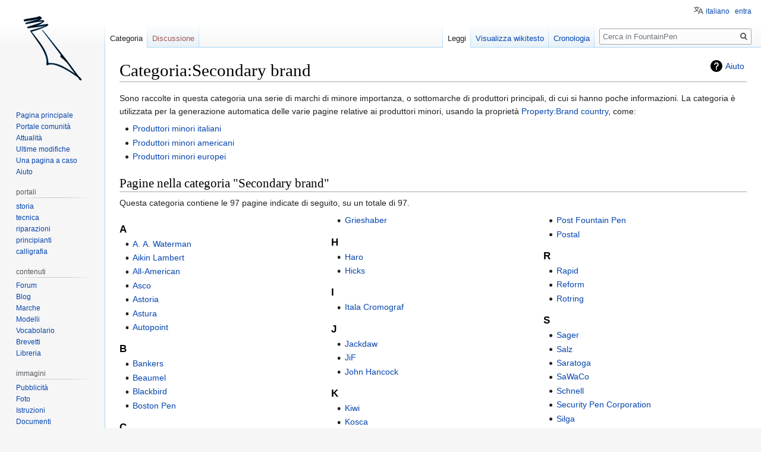

--- FILE ---
content_type: text/html; charset=UTF-8
request_url: http://www.fountainpen.it/Categoria:Secondary_brand
body_size: 10126
content:

<!DOCTYPE html>
<html class="client-nojs" lang="it" dir="ltr">
<head>
<meta charset="UTF-8"/>
<title>Categoria:Secondary brand - FountainPen</title>
<script>document.documentElement.className="client-js";RLCONF={"wgBreakFrames":!1,"wgSeparatorTransformTable":[",\t."," \t,"],"wgDigitTransformTable":["",""],"wgDefaultDateFormat":"dmy","wgMonthNames":["","gennaio","febbraio","marzo","aprile","maggio","giugno","luglio","agosto","settembre","ottobre","novembre","dicembre"],"wgRequestId":"c8fd3114e9859ea286b57bf2","wgCSPNonce":!1,"wgCanonicalNamespace":"Category","wgCanonicalSpecialPageName":!1,"wgNamespaceNumber":14,"wgPageName":"Categoria:Secondary_brand","wgTitle":"Secondary brand","wgCurRevisionId":35143,"wgRevisionId":35143,"wgArticleId":6390,"wgIsArticle":!0,"wgIsRedirect":!1,"wgAction":"view","wgUserName":null,"wgUserGroups":["*"],"wgCategories":[],"wgPageContentLanguage":"it","wgPageContentModel":"wikitext","wgRelevantPageName":"Categoria:Secondary_brand","wgRelevantArticleId":6390,"wgIsProbablyEditable":!1,"wgRelevantPageIsProbablyEditable":!1,"wgRestrictionEdit":[],"wgRestrictionMove":[],
"wgMFDisplayWikibaseDescriptions":{"search":!1,"nearby":!1,"watchlist":!1,"tagline":!1},"wgMediaViewerOnClick":!1,"wgMediaViewerEnabledByDefault":!0,"wgULSAcceptLanguageList":[],"wgULSCurrentAutonym":"italiano","srfFilteredConfig":null,"wgULSPosition":"personal"};RLSTATE={"site.styles":"ready","noscript":"ready","user.styles":"ready","user":"ready","user.options":"loading","mediawiki.action.view.categoryPage.styles":"ready","mediawiki.helplink":"ready","skins.vector.styles.legacy":"ready","ext.uls.pt":"ready","ext.srf.styles":"ready","ext.smw.style":"ready","ext.smw.tooltip.styles":"ready"};RLPAGEMODULES=["ext.smw.style","ext.smw.tooltips","smw.entityexaminer","ext.smw.table.styles","smw.factbox","site","mediawiki.page.startup","mediawiki.page.ready","skins.vector.legacy.js","ext.uls.interface","ext.googleadsense"];</script>
<script>(RLQ=window.RLQ||[]).push(function(){mw.loader.implement("user.options@1hzgi",function($,jQuery,require,module){/*@nomin*/mw.user.tokens.set({"patrolToken":"+\\","watchToken":"+\\","csrfToken":"+\\"});mw.user.options.set({"variant":"it"});
});});</script>
<link rel="stylesheet" href="/load.php?lang=it&amp;modules=ext.smw.style%7Cext.smw.tooltip.styles&amp;only=styles&amp;skin=vector"/>
<link rel="stylesheet" href="/load.php?lang=it&amp;modules=ext.srf.styles&amp;only=styles&amp;skin=vector"/>
<link rel="stylesheet" href="/load.php?lang=it&amp;modules=ext.uls.pt%7Cmediawiki.action.view.categoryPage.styles%7Cmediawiki.helplink%7Cskins.vector.styles.legacy&amp;only=styles&amp;skin=vector"/>
<script async="" src="/load.php?lang=it&amp;modules=startup&amp;only=scripts&amp;raw=1&amp;skin=vector"></script>
<style>#mw-indicator-mw-helplink {display:none;}</style>
<meta name="ResourceLoaderDynamicStyles" content=""/>
<link rel="stylesheet" href="/load.php?lang=it&amp;modules=site.styles&amp;only=styles&amp;skin=vector"/>
<meta name="generator" content="MediaWiki 1.35.4"/>
<link rel="alternate" type="application/rdf+xml" title="Categoria:Secondary brand" href="/index.php?title=Speciale:EsportaRDF/Categoria:Secondary_brand&amp;xmlmime=rdf"/>
<link rel="shortcut icon" href="/favicon.ico"/>
<link rel="search" type="application/opensearchdescription+xml" href="/opensearch_desc.php" title="FountainPen (it)"/>
<link rel="EditURI" type="application/rsd+xml" href="//www.fountainpen.it/api.php?action=rsd"/>
<link rel="license" href="https://creativecommons.org/licenses/by-sa/4.0/deed.it"/>
<!--[if lt IE 9]><script src="/resources/lib/html5shiv/html5shiv.js"></script><![endif]-->
</head>
<body class="mediawiki ltr sitedir-ltr mw-hide-empty-elt ns-14 ns-subject page-Categoria_Secondary_brand rootpage-Categoria_Secondary_brand skin-vector action-view skin-vector-legacy minerva--history-page-action-enabled">
<div id="mw-page-base" class="noprint"></div>
<div id="mw-head-base" class="noprint"></div>
<div id="content" class="mw-body" role="main">
	<a id="top"></a>
	<div id="siteNotice" class="mw-body-content"></div>
	<div class="mw-indicators mw-body-content">
	<div id="mw-indicator-mw-helplink" class="mw-indicator"><a href="https://www.mediawiki.org/wiki/Special:MyLanguage/Help:Categories" target="_blank" class="mw-helplink">Aiuto</a></div>
	<div id="mw-indicator-smw-entity-examiner" class="mw-indicator"><div class="smw-entity-examiner smw-indicator-vertical-bar-loader" data-subject="Secondary_brand#14##" data-dir="ltr" data-uselang="" title="Running an examiner in the background"></div></div>
	</div>
	<h1 id="firstHeading" class="firstHeading" lang="it">Categoria:Secondary brand</h1>
	<div id="bodyContent" class="mw-body-content">
		<div id="siteSub" class="noprint">Da FountainPen.</div>
		<div id="contentSub"></div>
		<div id="contentSub2"></div>
		
		<div id="jump-to-nav"></div>
		<a class="mw-jump-link" href="#mw-head">Jump to navigation</a>
		<a class="mw-jump-link" href="#searchInput">Jump to search</a>
		<div id="mw-content-text" lang="it" dir="ltr" class="mw-content-ltr"><div class="mw-parser-output"><p>Sono raccolte in questa categoria una serie di marchi di minore importanza, o sottomarche di produttori principali, di cui si hanno poche informazioni. La categoria è utilizzata per la generazione automatica delle varie pagine relative ai produttori minori, usando la proprietà <a href="/Propriet%C3%A0:Brand_country" title="Proprietà:Brand country">Property:Brand country</a>, come:
</p>
<ul><li><a href="/Produttori_minori_italiani" title="Produttori minori italiani">Produttori minori italiani</a></li>
<li><a href="/Produttori_minori_americani" title="Produttori minori americani">Produttori minori americani</a></li>
<li><a href="/Produttori_minori_europei" title="Produttori minori europei">Produttori minori europei</a></li></ul>
<!-- 
NewPP limit report
Cached time: 20260113044701
Cache expiry: 86400
Dynamic content: false
Complications: []
[SMW] In‐text annotation parser time: 0 seconds
CPU time usage: 0.002 seconds
Real time usage: 0.002 seconds
Preprocessor visited node count: 1/1000000
Post‐expand include size: 0/4194304 bytes
Template argument size: 0/4194304 bytes
Highest expansion depth: 1/40
Expensive parser function count: 0/100
Unstrip recursion depth: 0/20
Unstrip post‐expand size: 0/5000000 bytes
ExtLoops count: 0/10000
-->
<!--
Transclusion expansion time report (%,ms,calls,template)
100.00%    0.000      1 -total
-->

<!-- Saved in parser cache with key wiki_fp-FP_:pcache:idhash:6390-0!canonical and timestamp 20260113044701 and revision id 35143
 -->
</div><div class="mw-category-generated" lang="it" dir="ltr"><div id="mw-pages">
<h2>Pagine nella categoria "Secondary brand"</h2>
<p>Questa categoria contiene le 97 pagine indicate di seguito, su un totale di 97.
</p><div lang="it" dir="ltr" class="mw-content-ltr"><div class="mw-category"><div class="mw-category-group"><h3>A</h3>
<ul><li><a href="/A._A._Waterman" title="A. A. Waterman">A. A. Waterman</a></li>
<li><a href="/Aikin_Lambert" title="Aikin Lambert">Aikin Lambert</a></li>
<li><a href="/All-American" title="All-American">All-American</a></li>
<li><a href="/Asco" title="Asco">Asco</a></li>
<li><a href="/Astoria" title="Astoria">Astoria</a></li>
<li><a href="/Astura" title="Astura">Astura</a></li>
<li><a href="/Autopoint" title="Autopoint">Autopoint</a></li></ul></div><div class="mw-category-group"><h3>B</h3>
<ul><li><a href="/Bankers" title="Bankers">Bankers</a></li>
<li><a href="/Beaumel" title="Beaumel">Beaumel</a></li>
<li><a href="/Blackbird" title="Blackbird">Blackbird</a></li>
<li><a href="/Boston_Pen" title="Boston Pen">Boston Pen</a></li></ul></div><div class="mw-category-group"><h3>C</h3>
<ul><li><a href="/Caesar" title="Caesar">Caesar</a></li>
<li><a href="/Camel" title="Camel">Camel</a></li>
<li><a href="/Cameron" title="Cameron">Cameron</a></li>
<li><a href="/Caw%27s" title="Caw&#039;s">Caw&#039;s</a></li>
<li><a href="/Ceriani" title="Ceriani">Ceriani</a></li>
<li><a href="/Cervinia" title="Cervinia">Cervinia</a></li>
<li><a href="/Colorado" title="Colorado">Colorado</a></li>
<li><a href="/Corona_Pen_Company" title="Corona Pen Company">Corona Pen Company</a></li></ul></div><div class="mw-category-group"><h3>D</h3>
<ul><li><a href="/De_Witt-La_France" title="De Witt-La France">De Witt-La France</a></li>
<li><a href="/Diamond" title="Diamond">Diamond</a></li></ul></div><div class="mw-category-group"><h3>E</h3>
<ul><li><a href="/Eagle" title="Eagle">Eagle</a></li>
<li><a href="/Eclipse" title="Eclipse">Eclipse</a></li>
<li><a href="/Ercolessi" title="Ercolessi">Ercolessi</a></li>
<li><a href="/Estense" title="Estense">Estense</a></li></ul></div><div class="mw-category-group"><h3>F</h3>
<ul><li><a href="/Fend" title="Fend">Fend</a></li>
<li><a href="/Fratelli_Cavaliere" title="Fratelli Cavaliere">Fratelli Cavaliere</a></li>
<li><a href="/Fratelli_Rossi_Vicenza" title="Fratelli Rossi Vicenza">Fratelli Rossi Vicenza</a></li></ul></div><div class="mw-category-group"><h3>G</h3>
<ul><li><a href="/Geha" title="Geha">Geha</a></li>
<li><a href="/Giti" title="Giti">Giti</a></li>
<li><a href="/Gold_Starry" title="Gold Starry">Gold Starry</a></li>
<li><a href="/Goldfink" title="Goldfink">Goldfink</a></li>
<li><a href="/Goliarda" title="Goliarda">Goliarda</a></li>
<li><a href="/Grieshaber" title="Grieshaber">Grieshaber</a></li></ul></div><div class="mw-category-group"><h3>H</h3>
<ul><li><a href="/Haro" title="Haro">Haro</a></li>
<li><a href="/Hicks" title="Hicks">Hicks</a></li></ul></div><div class="mw-category-group"><h3>I</h3>
<ul><li><a href="/Itala_Cromograf" title="Itala Cromograf">Itala Cromograf</a></li></ul></div><div class="mw-category-group"><h3>J</h3>
<ul><li><a href="/Jackdaw" title="Jackdaw">Jackdaw</a></li>
<li><a href="/JiF" title="JiF">JiF</a></li>
<li><a href="/John_Hancock" title="John Hancock">John Hancock</a></li></ul></div><div class="mw-category-group"><h3>K</h3>
<ul><li><a href="/Kiwi" title="Kiwi">Kiwi</a></li>
<li><a href="/Kosca" title="Kosca">Kosca</a></li>
<li><a href="/Kraker" title="Kraker">Kraker</a></li></ul></div><div class="mw-category-group"><h3>L</h3>
<ul><li><a href="/Laughlin" title="Laughlin">Laughlin</a></li>
<li><a href="/Le_Tigre" title="Le Tigre">Le Tigre</a></li>
<li><a href="/LUS" title="LUS">LUS</a></li>
<li><a href="/Luxor" title="Luxor">Luxor</a></li></ul></div><div class="mw-category-group"><h3>M</h3>
<ul><li><a href="/MacKinnon" title="MacKinnon">MacKinnon</a></li>
<li><a href="/Maruzen" title="Maruzen">Maruzen</a></li>
<li><a href="/Matador" title="Matador">Matador</a></li>
<li><a href="/Mentmore" title="Mentmore">Mentmore</a></li>
<li><a href="/Minerva" title="Minerva">Minerva</a></li>
<li><a href="/Monterosa" title="Monterosa">Monterosa</a></li>
<li><a href="/Morison" title="Morison">Morison</a></li>
<li><a href="/Morrison" title="Morrison">Morrison</a></li></ul></div><div class="mw-category-group"><h3>O</h3>
<ul><li><a href="/Olivieri" title="Olivieri">Olivieri</a></li>
<li><a href="/Olo" title="Olo">Olo</a></li>
<li><a href="/Omega_A.V.M." title="Omega A.V.M.">Omega A.V.M.</a></li>
<li><a href="/Oxford" title="Oxford">Oxford</a></li></ul></div><div class="mw-category-group"><h3>P</h3>
<ul><li><a href="/Paillard" title="Paillard">Paillard</a></li>
<li><a href="/Pen-Co" title="Pen-Co">Pen-Co</a></li>
<li><a href="/Penkala" title="Penkala">Penkala</a></li>
<li><a href="/Penol" title="Penol">Penol</a></li>
<li><a href="/Platignum" title="Platignum">Platignum</a></li>
<li><a href="/Post_Fountain_Pen" title="Post Fountain Pen">Post Fountain Pen</a></li>
<li><a href="/Postal" title="Postal">Postal</a></li></ul></div><div class="mw-category-group"><h3>R</h3>
<ul><li><a href="/Rapid" title="Rapid">Rapid</a></li>
<li><a href="/Reform" title="Reform">Reform</a></li>
<li><a href="/Rotring" title="Rotring">Rotring</a></li></ul></div><div class="mw-category-group"><h3>S</h3>
<ul><li><a href="/Sager" title="Sager">Sager</a></li>
<li><a href="/Salz" title="Salz">Salz</a></li>
<li><a href="/Saratoga" title="Saratoga">Saratoga</a></li>
<li><a href="/SaWaCo" title="SaWaCo">SaWaCo</a></li>
<li><a href="/Schnell" title="Schnell">Schnell</a></li>
<li><a href="/Security_Pen_Corporation" title="Security Pen Corporation">Security Pen Corporation</a></li>
<li><a href="/Silga" title="Silga">Silga</a></li>
<li><a href="/Spors" title="Spors">Spors</a></li>
<li><a href="/SSS" title="SSS">SSS</a></li>
<li><a href="/Staedtler" title="Staedtler">Staedtler</a></li>
<li><a href="/Stephens" title="Stephens">Stephens</a></li>
<li><a href="/Stibi" title="Stibi">Stibi</a></li>
<li><a href="/Swallow" title="Swallow">Swallow</a></li></ul></div><div class="mw-category-group"><h3>T</h3>
<ul><li><a href="/Tropen" title="Tropen">Tropen</a></li></ul></div><div class="mw-category-group"><h3>U</h3>
<ul><li><a href="/Uhu" title="Uhu">Uhu</a></li>
<li><a href="/Uneman" title="Uneman">Uneman</a></li>
<li><a href="/Unic" title="Unic">Unic</a></li></ul></div><div class="mw-category-group"><h3>V</h3>
<ul><li><a href="/Vacuum-Fil_Pen_Co." title="Vacuum-Fil Pen Co.">Vacuum-Fil Pen Co.</a></li></ul></div><div class="mw-category-group"><h3>W</h3>
<ul><li><a href="/Wasp" title="Wasp">Wasp</a></li>
<li><a href="/Wearever" title="Wearever">Wearever</a></li>
<li><span class="redirect-in-category"><a href="/Webber" class="mw-redirect" title="Webber">Webber</a></span></li>
<li><a href="/Webster" title="Webster">Webster</a></li>
<li><a href="/Weidlich" title="Weidlich">Weidlich</a></li>
<li><a href="/Welty" title="Welty">Welty</a></li>
<li><a href="/Williamson_Pen_Co." title="Williamson Pen Co.">Williamson Pen Co.</a></li></ul></div><div class="mw-category-group"><h3>Z</h3>
<ul><li><a href="/Zemax" title="Zemax">Zemax</a></li>
<li><a href="/Zenith" title="Zenith">Zenith</a></li>
<li><a href="/Zerollo" title="Zerollo">Zerollo</a></li></ul></div></div></div>
</div></div></div><div class="printfooter">Estratto da "<a dir="ltr" href="http://www.fountainpen.it/index.php?title=Categoria:Secondary_brand&amp;oldid=35143">http://www.fountainpen.it/index.php?title=Categoria:Secondary_brand&amp;oldid=35143</a>"</div>
		<div id="catlinks" class="catlinks catlinks-allhidden" data-mw="interface"></div>
	</div>
</div>

<div id="mw-navigation">
	<h2>Menu di navigazione</h2>
	<div id="mw-head">
		<!-- Please do not use role attribute as CSS selector, it is deprecated. -->
<nav id="p-personal" class="vector-menu" aria-labelledby="p-personal-label" role="navigation" 
	 >
	<h3 id="p-personal-label">
		<span>Strumenti personali</span>
	</h3>
	<!-- Please do not use the .body class, it is deprecated. -->
	<div class="body vector-menu-content">
		<!-- Please do not use the .menu class, it is deprecated. -->
		<ul class="vector-menu-content-list"><li id="pt-uls" class="active"><a href="#" class="uls-trigger">italiano</a></li><li id="pt-login"><a href="/index.php?title=Speciale:Entra&amp;returnto=Categoria%3ASecondary+brand" title="Si consiglia di effettuare l&#039;accesso, anche se non è obbligatorio [o]" accesskey="o">entra</a></li></ul>
		
	</div>
</nav>


		<div id="left-navigation">
			<!-- Please do not use role attribute as CSS selector, it is deprecated. -->
<nav id="p-namespaces" class="vector-menu vector-menu-tabs vectorTabs" aria-labelledby="p-namespaces-label" role="navigation" 
	 >
	<h3 id="p-namespaces-label">
		<span>Namespace</span>
	</h3>
	<!-- Please do not use the .body class, it is deprecated. -->
	<div class="body vector-menu-content">
		<!-- Please do not use the .menu class, it is deprecated. -->
		<ul class="vector-menu-content-list"><li id="ca-nstab-category" class="selected"><a href="/Categoria:Secondary_brand" title="Vedi la pagina della categoria [c]" accesskey="c">Categoria</a></li><li id="ca-talk" class="new"><a href="/index.php?title=Discussioni_categoria:Secondary_brand&amp;action=edit&amp;redlink=1" rel="discussion" title="Vedi le discussioni relative a questa pagina (la pagina non esiste) [t]" accesskey="t">Discussione</a></li></ul>
		
	</div>
</nav>


			<!-- Please do not use role attribute as CSS selector, it is deprecated. -->
<nav id="p-variants" class="vector-menu-empty emptyPortlet vector-menu vector-menu-dropdown vectorMenu" aria-labelledby="p-variants-label" role="navigation" 
	 >
	<input type="checkbox" class="vector-menu-checkbox vectorMenuCheckbox" aria-labelledby="p-variants-label" />
	<h3 id="p-variants-label">
		<span>Varianti</span>
	</h3>
	<!-- Please do not use the .body class, it is deprecated. -->
	<div class="body vector-menu-content">
		<!-- Please do not use the .menu class, it is deprecated. -->
		<ul class="menu vector-menu-content-list"></ul>
		
	</div>
</nav>


		</div>
		<div id="right-navigation">
			<!-- Please do not use role attribute as CSS selector, it is deprecated. -->
<nav id="p-views" class="vector-menu vector-menu-tabs vectorTabs" aria-labelledby="p-views-label" role="navigation" 
	 >
	<h3 id="p-views-label">
		<span>Visite</span>
	</h3>
	<!-- Please do not use the .body class, it is deprecated. -->
	<div class="body vector-menu-content">
		<!-- Please do not use the .menu class, it is deprecated. -->
		<ul class="vector-menu-content-list"><li id="ca-view" class="collapsible selected"><a href="/Categoria:Secondary_brand">Leggi</a></li><li id="ca-viewsource" class="collapsible"><a href="/index.php?title=Categoria:Secondary_brand&amp;action=edit" title="Questa pagina è protetta, ma puoi vedere il suo codice sorgente [e]" accesskey="e">Visualizza wikitesto</a></li><li id="ca-history" class="collapsible"><a href="/index.php?title=Categoria:Secondary_brand&amp;action=history" title="Versioni precedenti di questa pagina [h]" accesskey="h">Cronologia</a></li></ul>
		
	</div>
</nav>


			<!-- Please do not use role attribute as CSS selector, it is deprecated. -->
<nav id="p-cactions" class="vector-menu-empty emptyPortlet vector-menu vector-menu-dropdown vectorMenu" aria-labelledby="p-cactions-label" role="navigation" 
	 >
	<input type="checkbox" class="vector-menu-checkbox vectorMenuCheckbox" aria-labelledby="p-cactions-label" />
	<h3 id="p-cactions-label">
		<span>Altro</span>
	</h3>
	<!-- Please do not use the .body class, it is deprecated. -->
	<div class="body vector-menu-content">
		<!-- Please do not use the .menu class, it is deprecated. -->
		<ul class="menu vector-menu-content-list"></ul>
		
	</div>
</nav>


			<div id="p-search" role="search">
	<h3 >
		<label for="searchInput">Ricerca</label>
	</h3>
	<form action="/index.php" id="searchform">
		<div id="simpleSearch">
			<input type="search" name="search" placeholder="Cerca in FountainPen" title="Cerca in FountainPen [f]" accesskey="f" id="searchInput"/>
			<input type="hidden" name="title" value="Speciale:Ricerca">
			<input type="submit" name="fulltext" value="Ricerca" title="Cerca il testo indicato nelle pagine" id="mw-searchButton" class="searchButton mw-fallbackSearchButton"/>
			<input type="submit" name="go" value="Vai" title="Vai a una pagina con il titolo indicato, se esiste" id="searchButton" class="searchButton"/>
		</div>
	</form>
</div>

		</div>
	</div>
	
<div id="mw-panel">
	<div id="p-logo" role="banner">
		<a  title="Visita la pagina principale" class="mw-wiki-logo" href="/Pagina_principale"></a>
	</div>
	<!-- Please do not use role attribute as CSS selector, it is deprecated. -->
<nav id="p-navigation" class="vector-menu vector-menu-portal portal portal-first" aria-labelledby="p-navigation-label" role="navigation" 
	 >
	<h3 id="p-navigation-label">
		<span>Navigazione</span>
	</h3>
	<!-- Please do not use the .body class, it is deprecated. -->
	<div class="body vector-menu-content">
		<!-- Please do not use the .menu class, it is deprecated. -->
		<ul class="vector-menu-content-list"><li id="n-mainpage"><a href="/Pagina_principale" title="Visita la pagina principale [z]" accesskey="z">Pagina principale</a></li><li id="n-portal"><a href="/FountainPen:Portale_comunit%C3%A0" title="Descrizione del progetto, cosa puoi fare, dove trovare le cose">Portale comunità</a></li><li id="n-currentevents"><a href="/FountainPen:Attualit%C3%A0" title="Informazioni sugli eventi di attualità">Attualità</a></li><li id="n-recentchanges"><a href="/Speciale:UltimeModifiche" title="Elenco delle ultime modifiche del sito [r]" accesskey="r">Ultime modifiche</a></li><li id="n-randompage"><a href="/Speciale:PaginaCasuale" title="Mostra una pagina a caso [x]" accesskey="x">Una pagina a caso</a></li><li id="n-help"><a href="https://www.mediawiki.org/wiki/Special:MyLanguage/Help:Contents" title="Pagine di aiuto">Aiuto</a></li></ul>
		
	</div>
</nav>


	<!-- Please do not use role attribute as CSS selector, it is deprecated. -->
<nav id="p-portali" class="vector-menu vector-menu-portal portal" aria-labelledby="p-portali-label" role="navigation" 
	 >
	<h3 id="p-portali-label">
		<span>portali</span>
	</h3>
	<!-- Please do not use the .body class, it is deprecated. -->
	<div class="body vector-menu-content">
		<!-- Please do not use the .menu class, it is deprecated. -->
		<ul class="vector-menu-content-list"><li id="n-storia"><a href="/Storia">storia</a></li><li id="n-tecnica"><a href="/Tecnica">tecnica</a></li><li id="n-riparazioni"><a href="/Riparazioni">riparazioni</a></li><li id="n-principianti"><a href="/Principianti">principianti</a></li><li id="n-calligrafia"><a href="/Calligraphy">calligrafia</a></li></ul>
		
	</div>
</nav>

<!-- Please do not use role attribute as CSS selector, it is deprecated. -->
<nav id="p-contenuti" class="vector-menu vector-menu-portal portal" aria-labelledby="p-contenuti-label" role="navigation" 
	 >
	<h3 id="p-contenuti-label">
		<span>contenuti</span>
	</h3>
	<!-- Please do not use the .body class, it is deprecated. -->
	<div class="body vector-menu-content">
		<!-- Please do not use the .menu class, it is deprecated. -->
		<ul class="vector-menu-content-list"><li id="n-Forum"><a href="https://forum.fountainpen.it" rel="nofollow">Forum</a></li><li id="n-Blog"><a href="https://www.penciclopedia.it" rel="nofollow">Blog</a></li><li id="n-Marche"><a href="/Brands">Marche</a></li><li id="n-Modelli"><a href="/Models">Modelli</a></li><li id="n-Vocabolario"><a href="/Glossary">Vocabolario</a></li><li id="n-Brevetti"><a href="/Patents">Brevetti</a></li><li id="n-Libreria"><a href="/Library">Libreria</a></li></ul>
		
	</div>
</nav>

<!-- Please do not use role attribute as CSS selector, it is deprecated. -->
<nav id="p-immagini" class="vector-menu vector-menu-portal portal" aria-labelledby="p-immagini-label" role="navigation" 
	 >
	<h3 id="p-immagini-label">
		<span>immagini</span>
	</h3>
	<!-- Please do not use the .body class, it is deprecated. -->
	<div class="body vector-menu-content">
		<!-- Please do not use the .menu class, it is deprecated. -->
		<ul class="vector-menu-content-list"><li id="n-Pubblicit.C3.A0"><a href="/ADs">Pubblicità</a></li><li id="n-Foto"><a href="/Photos">Foto</a></li><li id="n-Istruzioni"><a href="/Instructions">Istruzioni</a></li><li id="n-Documenti"><a href="/Papers">Documenti</a></li><li id="n-Schemi-Tecnici"><a href="/Blueprints">Schemi Tecnici</a></li><li id="n-Loghi"><a href="/Logos">Loghi</a></li><li id="n-Illustrazioni"><a href="/Illustrations">Illustrazioni</a></li><li id="n-Repertori"><a href="/Directories">Repertori</a></li></ul>
		
	</div>
</nav>

<!-- Please do not use role attribute as CSS selector, it is deprecated. -->
<nav id="p-tb" class="vector-menu vector-menu-portal portal" aria-labelledby="p-tb-label" role="navigation" 
	 >
	<h3 id="p-tb-label">
		<span>Strumenti</span>
	</h3>
	<!-- Please do not use the .body class, it is deprecated. -->
	<div class="body vector-menu-content">
		<!-- Please do not use the .menu class, it is deprecated. -->
		<ul class="vector-menu-content-list"><li id="t-whatlinkshere"><a href="/Speciale:PuntanoQui/Categoria:Secondary_brand" title="Elenco di tutte le pagine che sono collegate a questa [j]" accesskey="j">Puntano qui</a></li><li id="t-recentchangeslinked"><a href="/Speciale:ModificheCorrelate/Categoria:Secondary_brand" rel="nofollow" title="Elenco delle ultime modifiche alle pagine collegate a questa [k]" accesskey="k">Modifiche correlate</a></li><li id="t-specialpages"><a href="/Speciale:PagineSpeciali" title="Elenco di tutte le pagine speciali [q]" accesskey="q">Pagine speciali</a></li><li id="t-print"><a href="javascript:print();" rel="alternate" title="Versione stampabile di questa pagina [p]" accesskey="p">Versione stampabile</a></li><li id="t-permalink"><a href="/index.php?title=Categoria:Secondary_brand&amp;oldid=35143" title="Collegamento permanente a questa versione della pagina">Link permanente</a></li><li id="t-info"><a href="/index.php?title=Categoria:Secondary_brand&amp;action=info" title="Ulteriori informazioni su questa pagina">Informazioni pagina</a></li><li id="t-smwbrowselink"><a href="/Speciale:Esplora/:Categoria:Secondary-5Fbrand" rel="search">Sfoglia le proprietà</a></li></ul>
		
	</div>
</nav>

<!-- Please do not use role attribute as CSS selector, it is deprecated. -->
<nav id="p-googleadsense-portletlabel" class="vector-menu-empty emptyPortlet vector-menu vector-menu-portal portal" aria-labelledby="p-googleadsense-portletlabel-label" role="navigation" 
	 >
	<h3 id="p-googleadsense-portletlabel-label">
		<span>Pubblicità</span>
	</h3>
	<!-- Please do not use the .body class, it is deprecated. -->
	<div class="body vector-menu-content">
		<!-- Please do not use the .menu class, it is deprecated. -->
		<ul class="vector-menu-content-list"><script type="text/javascript"><!--
google_ad_client = "ca-pub-8183995981511372";
/* PenWikiSxBar */
google_ad_slot = "5560687095";
google_ad_width = 120;
google_ad_height = 600;
google_language = "en";
google_encoding = "utf8";
// -->
</script>
<script type="text/javascript"
src="//pagead2.googlesyndication.com/pagead/show_ads.js">
</script></ul>
		
	</div>
</nav>


	
</div>

</div>

<footer id="footer" class="mw-footer" role="contentinfo" >
	<ul id="footer-info" >
		<li id="footer-info-lastmod"> Questa pagina è stata modificata per l'ultima volta il 6 mar 2012 alle 23:24.</li>
		<li id="footer-info-copyright">Il contenuto è disponibile in base alla licenza <a class="external" rel="nofollow" href="https://creativecommons.org/licenses/by-sa/4.0/deed.it">Creative Commons Attribuzione-Condividi allo stesso modo</a>, se non diversamente specificato.</li>
	</ul>
	<ul id="footer-places" >
		<li id="footer-places-privacy"><a href="/FountainPen:Informazioni_sulla_privacy" title="FountainPen:Informazioni sulla privacy">Informativa sulla privacy</a></li>
		<li id="footer-places-about"><a href="/FountainPen:Informazioni" title="FountainPen:Informazioni">Informazioni su FountainPen</a></li>
		<li id="footer-places-disclaimer"><a href="/FountainPen:Avvertenze_generali" title="FountainPen:Avvertenze generali">Avvertenze</a></li>
		<li id="footer-places-mobileview"><a href="//www.fountainpen.it/index.php?title=Categoria:Secondary_brand&amp;mobileaction=toggle_view_mobile" class="noprint stopMobileRedirectToggle">Versione mobile</a></li>
	</ul>
	<ul id="footer-icons" class="noprint">
		<li id="footer-copyrightico"><a href="https://creativecommons.org/licenses/by-sa/4.0/deed.it"><img src="/resources/assets/licenses/cc-by-sa.png" alt="Creative Commons Attribuzione-Condividi allo stesso modo" width="88" height="31" loading="lazy"/></a></li>
		<li id="footer-poweredbyico"><a href="https://www.mediawiki.org/"><img src="/resources/assets/poweredby_mediawiki_88x31.png" alt="Powered by MediaWiki" srcset="/resources/assets/poweredby_mediawiki_132x47.png 1.5x, /resources/assets/poweredby_mediawiki_176x62.png 2x" width="88" height="31" loading="lazy"/></a><a href="https://www.semantic-mediawiki.org/wiki/Semantic_MediaWiki"><img src="[data-uri]" alt="Powered by Semantic MediaWiki" class="smw-footer" width="88" height="31" loading="lazy"/></a></li>
	</ul>
	<div style="clear: both;"></div>
</footer>



<script>(RLQ=window.RLQ||[]).push(function(){mw.config.set({"wgPageParseReport":{"smw":{"limitreport-intext-parsertime":0},"limitreport":{"cputime":"0.002","walltime":"0.002","ppvisitednodes":{"value":1,"limit":1000000},"postexpandincludesize":{"value":0,"limit":4194304},"templateargumentsize":{"value":0,"limit":4194304},"expansiondepth":{"value":1,"limit":40},"expensivefunctioncount":{"value":0,"limit":100},"unstrip-depth":{"value":0,"limit":20},"unstrip-size":{"value":0,"limit":5000000},"timingprofile":["100.00%    0.000      1 -total"]},"loops":{"limitreport-count-limited":{"value":0,"limit":10000}},"cachereport":{"timestamp":"20260113044701","ttl":86400,"transientcontent":false}}});});</script>
<!-- Matomo -->
<script type="text/javascript">
  var _paq = _paq || [];
  _paq.push(["trackPageView"]);
  _paq.push(["enableLinkTracking"]);

  (function() {
    var u = (("https:" == document.location.protocol) ? "https" : "http") + "://"+"piwik.fountainpen.it//";
    _paq.push(["setTrackerUrl", u+"piwik.php"]);
    _paq.push(["setSiteId", "1"]);
    var d=document, g=d.createElement("script"), s=d.getElementsByTagName("script")[0]; g.type="text/javascript";
    g.defer=true; g.async=true; g.src=u+"piwik.js"; s.parentNode.insertBefore(g,s);
  })();
</script>
<!-- End Matomo Code -->

<!-- Matomo Image Tracker -->
<noscript><img src="http://piwik.fountainpen.it//piwik.php?idsite=1&rec=1" style="border:0" alt="" /></noscript>
<!-- End Matomo -->
<script>(RLQ=window.RLQ||[]).push(function(){mw.config.set({"wgBackendResponseTime":619});});</script></body></html>


--- FILE ---
content_type: text/html; charset=utf-8
request_url: https://www.google.com/recaptcha/api2/aframe
body_size: 268
content:
<!DOCTYPE HTML><html><head><meta http-equiv="content-type" content="text/html; charset=UTF-8"></head><body><script nonce="PFb8u914h8r2wv75fBbxYQ">/** Anti-fraud and anti-abuse applications only. See google.com/recaptcha */ try{var clients={'sodar':'https://pagead2.googlesyndication.com/pagead/sodar?'};window.addEventListener("message",function(a){try{if(a.source===window.parent){var b=JSON.parse(a.data);var c=clients[b['id']];if(c){var d=document.createElement('img');d.src=c+b['params']+'&rc='+(localStorage.getItem("rc::a")?sessionStorage.getItem("rc::b"):"");window.document.body.appendChild(d);sessionStorage.setItem("rc::e",parseInt(sessionStorage.getItem("rc::e")||0)+1);localStorage.setItem("rc::h",'1768279624039');}}}catch(b){}});window.parent.postMessage("_grecaptcha_ready", "*");}catch(b){}</script></body></html>